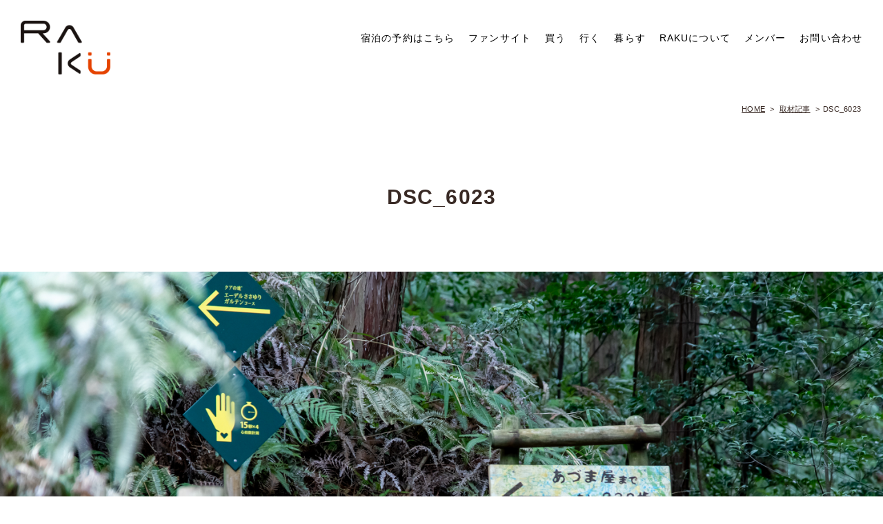

--- FILE ---
content_type: text/html; charset=UTF-8
request_url: https://raku-taka.com/article/taka_walk202302/dsc_6023/
body_size: 8505
content:
<!DOCTYPE html>

<html class="no-js" dir="ltr" lang="ja" prefix="og: https://ogp.me/ns#">

<head>

    <meta charset="UTF-8">
    <meta name="viewport" content="width=device-width, initial-scale=1.0">

    <link rel="profile" href="https://gmpg.org/xfn/11">
    <link rel="shortcut icon" href="https://raku-taka.com/wp-content/themes/raku/favicon.ico">

    <title>DSC_6023 | 地域商社RAKU / 地域の資源を活かし、街に賑わいを。</title>
	<style>img:is([sizes="auto" i], [sizes^="auto," i]) { contain-intrinsic-size: 3000px 1500px }</style>
	
		<!-- All in One SEO 4.8.4.1 - aioseo.com -->
	<meta name="robots" content="max-image-preview:large" />
	<link rel="canonical" href="https://raku-taka.com/article/taka_walk202302/dsc_6023/" />
	<meta name="generator" content="All in One SEO (AIOSEO) 4.8.4.1" />
		<meta property="og:locale" content="ja_JP" />
		<meta property="og:site_name" content="地域商社RAKU / 地域の資源を活かし、街に賑わいを。 |" />
		<meta property="og:type" content="article" />
		<meta property="og:title" content="DSC_6023 | 地域商社RAKU / 地域の資源を活かし、街に賑わいを。" />
		<meta property="og:url" content="https://raku-taka.com/article/taka_walk202302/dsc_6023/" />
		<meta property="article:published_time" content="2023-02-24T06:37:28+00:00" />
		<meta property="article:modified_time" content="2023-02-24T06:37:28+00:00" />
		<meta name="twitter:card" content="summary_large_image" />
		<meta name="twitter:title" content="DSC_6023 | 地域商社RAKU / 地域の資源を活かし、街に賑わいを。" />
		<script type="application/ld+json" class="aioseo-schema">
			{"@context":"https:\/\/schema.org","@graph":[{"@type":"BreadcrumbList","@id":"https:\/\/raku-taka.com\/article\/taka_walk202302\/dsc_6023\/#breadcrumblist","itemListElement":[{"@type":"ListItem","@id":"https:\/\/raku-taka.com#listItem","position":1,"name":"\u30db\u30fc\u30e0","item":"https:\/\/raku-taka.com","nextItem":{"@type":"ListItem","@id":"https:\/\/raku-taka.com\/article\/taka_walk202302\/dsc_6023\/#listItem","name":"DSC_6023"}},{"@type":"ListItem","@id":"https:\/\/raku-taka.com\/article\/taka_walk202302\/dsc_6023\/#listItem","position":2,"name":"DSC_6023","previousItem":{"@type":"ListItem","@id":"https:\/\/raku-taka.com#listItem","name":"\u30db\u30fc\u30e0"}}]},{"@type":"ItemPage","@id":"https:\/\/raku-taka.com\/article\/taka_walk202302\/dsc_6023\/#itempage","url":"https:\/\/raku-taka.com\/article\/taka_walk202302\/dsc_6023\/","name":"DSC_6023 | \u5730\u57df\u5546\u793eRAKU \/ \u5730\u57df\u306e\u8cc7\u6e90\u3092\u6d3b\u304b\u3057\u3001\u8857\u306b\u8cd1\u308f\u3044\u3092\u3002","inLanguage":"ja","isPartOf":{"@id":"https:\/\/raku-taka.com\/#website"},"breadcrumb":{"@id":"https:\/\/raku-taka.com\/article\/taka_walk202302\/dsc_6023\/#breadcrumblist"},"author":{"@id":"https:\/\/raku-taka.com\/author\/rakumaster\/#author"},"creator":{"@id":"https:\/\/raku-taka.com\/author\/rakumaster\/#author"},"datePublished":"2023-02-24T15:37:28+09:00","dateModified":"2023-02-24T15:37:28+09:00"},{"@type":"Organization","@id":"https:\/\/raku-taka.com\/#organization","name":"\u5730\u57df\u5546\u793eRAKU \/ \u5730\u57df\u306e\u8cc7\u6e90\u3092\u6d3b\u304b\u3057\u3001\u8857\u306b\u8cd1\u308f\u3044\u3092\u3002","url":"https:\/\/raku-taka.com\/"},{"@type":"Person","@id":"https:\/\/raku-taka.com\/author\/rakumaster\/#author","url":"https:\/\/raku-taka.com\/author\/rakumaster\/","name":"RAKU\u5730\u57df\u5546\u793e","image":{"@type":"ImageObject","@id":"https:\/\/raku-taka.com\/article\/taka_walk202302\/dsc_6023\/#authorImage","url":"https:\/\/secure.gravatar.com\/avatar\/18165a4105ab7d4639b6879aebdf64f31aebe22943a69ece0993caabc890ed21?s=96&d=mm&r=g","width":96,"height":96,"caption":"RAKU\u5730\u57df\u5546\u793e"}},{"@type":"WebSite","@id":"https:\/\/raku-taka.com\/#website","url":"https:\/\/raku-taka.com\/","name":"\u5730\u57df\u5546\u793eRAKU \/ \u5730\u57df\u306e\u8cc7\u6e90\u3092\u6d3b\u304b\u3057\u3001\u8857\u306b\u8cd1\u308f\u3044\u3092\u3002","inLanguage":"ja","publisher":{"@id":"https:\/\/raku-taka.com\/#organization"}}]}
		</script>
		<!-- All in One SEO -->

<link rel="alternate" type="application/rss+xml" title="地域商社RAKU / 地域の資源を活かし、街に賑わいを。 &raquo; フィード" href="https://raku-taka.com/feed/" />
<link rel="alternate" type="application/rss+xml" title="地域商社RAKU / 地域の資源を活かし、街に賑わいを。 &raquo; コメントフィード" href="https://raku-taka.com/comments/feed/" />
<link rel="alternate" type="application/rss+xml" title="地域商社RAKU / 地域の資源を活かし、街に賑わいを。 &raquo; DSC_6023 のコメントのフィード" href="https://raku-taka.com/article/taka_walk202302/dsc_6023/feed/" />
<script>
window._wpemojiSettings = {"baseUrl":"https:\/\/s.w.org\/images\/core\/emoji\/16.0.1\/72x72\/","ext":".png","svgUrl":"https:\/\/s.w.org\/images\/core\/emoji\/16.0.1\/svg\/","svgExt":".svg","source":{"concatemoji":"https:\/\/raku-taka.com\/wp-includes\/js\/wp-emoji-release.min.js?ver=6.8.3"}};
/*! This file is auto-generated */
!function(s,n){var o,i,e;function c(e){try{var t={supportTests:e,timestamp:(new Date).valueOf()};sessionStorage.setItem(o,JSON.stringify(t))}catch(e){}}function p(e,t,n){e.clearRect(0,0,e.canvas.width,e.canvas.height),e.fillText(t,0,0);var t=new Uint32Array(e.getImageData(0,0,e.canvas.width,e.canvas.height).data),a=(e.clearRect(0,0,e.canvas.width,e.canvas.height),e.fillText(n,0,0),new Uint32Array(e.getImageData(0,0,e.canvas.width,e.canvas.height).data));return t.every(function(e,t){return e===a[t]})}function u(e,t){e.clearRect(0,0,e.canvas.width,e.canvas.height),e.fillText(t,0,0);for(var n=e.getImageData(16,16,1,1),a=0;a<n.data.length;a++)if(0!==n.data[a])return!1;return!0}function f(e,t,n,a){switch(t){case"flag":return n(e,"\ud83c\udff3\ufe0f\u200d\u26a7\ufe0f","\ud83c\udff3\ufe0f\u200b\u26a7\ufe0f")?!1:!n(e,"\ud83c\udde8\ud83c\uddf6","\ud83c\udde8\u200b\ud83c\uddf6")&&!n(e,"\ud83c\udff4\udb40\udc67\udb40\udc62\udb40\udc65\udb40\udc6e\udb40\udc67\udb40\udc7f","\ud83c\udff4\u200b\udb40\udc67\u200b\udb40\udc62\u200b\udb40\udc65\u200b\udb40\udc6e\u200b\udb40\udc67\u200b\udb40\udc7f");case"emoji":return!a(e,"\ud83e\udedf")}return!1}function g(e,t,n,a){var r="undefined"!=typeof WorkerGlobalScope&&self instanceof WorkerGlobalScope?new OffscreenCanvas(300,150):s.createElement("canvas"),o=r.getContext("2d",{willReadFrequently:!0}),i=(o.textBaseline="top",o.font="600 32px Arial",{});return e.forEach(function(e){i[e]=t(o,e,n,a)}),i}function t(e){var t=s.createElement("script");t.src=e,t.defer=!0,s.head.appendChild(t)}"undefined"!=typeof Promise&&(o="wpEmojiSettingsSupports",i=["flag","emoji"],n.supports={everything:!0,everythingExceptFlag:!0},e=new Promise(function(e){s.addEventListener("DOMContentLoaded",e,{once:!0})}),new Promise(function(t){var n=function(){try{var e=JSON.parse(sessionStorage.getItem(o));if("object"==typeof e&&"number"==typeof e.timestamp&&(new Date).valueOf()<e.timestamp+604800&&"object"==typeof e.supportTests)return e.supportTests}catch(e){}return null}();if(!n){if("undefined"!=typeof Worker&&"undefined"!=typeof OffscreenCanvas&&"undefined"!=typeof URL&&URL.createObjectURL&&"undefined"!=typeof Blob)try{var e="postMessage("+g.toString()+"("+[JSON.stringify(i),f.toString(),p.toString(),u.toString()].join(",")+"));",a=new Blob([e],{type:"text/javascript"}),r=new Worker(URL.createObjectURL(a),{name:"wpTestEmojiSupports"});return void(r.onmessage=function(e){c(n=e.data),r.terminate(),t(n)})}catch(e){}c(n=g(i,f,p,u))}t(n)}).then(function(e){for(var t in e)n.supports[t]=e[t],n.supports.everything=n.supports.everything&&n.supports[t],"flag"!==t&&(n.supports.everythingExceptFlag=n.supports.everythingExceptFlag&&n.supports[t]);n.supports.everythingExceptFlag=n.supports.everythingExceptFlag&&!n.supports.flag,n.DOMReady=!1,n.readyCallback=function(){n.DOMReady=!0}}).then(function(){return e}).then(function(){var e;n.supports.everything||(n.readyCallback(),(e=n.source||{}).concatemoji?t(e.concatemoji):e.wpemoji&&e.twemoji&&(t(e.twemoji),t(e.wpemoji)))}))}((window,document),window._wpemojiSettings);
</script>
<style id='wp-emoji-styles-inline-css'>

	img.wp-smiley, img.emoji {
		display: inline !important;
		border: none !important;
		box-shadow: none !important;
		height: 1em !important;
		width: 1em !important;
		margin: 0 0.07em !important;
		vertical-align: -0.1em !important;
		background: none !important;
		padding: 0 !important;
	}
</style>
<link rel='stylesheet' id='wp-block-library-css' href='https://raku-taka.com/wp-includes/css/dist/block-library/style.min.css?ver=6.8.3' media='all' />
<style id='classic-theme-styles-inline-css'>
/*! This file is auto-generated */
.wp-block-button__link{color:#fff;background-color:#32373c;border-radius:9999px;box-shadow:none;text-decoration:none;padding:calc(.667em + 2px) calc(1.333em + 2px);font-size:1.125em}.wp-block-file__button{background:#32373c;color:#fff;text-decoration:none}
</style>
<style id='global-styles-inline-css'>
:root{--wp--preset--aspect-ratio--square: 1;--wp--preset--aspect-ratio--4-3: 4/3;--wp--preset--aspect-ratio--3-4: 3/4;--wp--preset--aspect-ratio--3-2: 3/2;--wp--preset--aspect-ratio--2-3: 2/3;--wp--preset--aspect-ratio--16-9: 16/9;--wp--preset--aspect-ratio--9-16: 9/16;--wp--preset--color--black: #000000;--wp--preset--color--cyan-bluish-gray: #abb8c3;--wp--preset--color--white: #ffffff;--wp--preset--color--pale-pink: #f78da7;--wp--preset--color--vivid-red: #cf2e2e;--wp--preset--color--luminous-vivid-orange: #ff6900;--wp--preset--color--luminous-vivid-amber: #fcb900;--wp--preset--color--light-green-cyan: #7bdcb5;--wp--preset--color--vivid-green-cyan: #00d084;--wp--preset--color--pale-cyan-blue: #8ed1fc;--wp--preset--color--vivid-cyan-blue: #0693e3;--wp--preset--color--vivid-purple: #9b51e0;--wp--preset--color--accent: ;--wp--preset--color--primary: ;--wp--preset--color--secondary: ;--wp--preset--color--subtle-background: ;--wp--preset--color--background: #f5efe0;--wp--preset--gradient--vivid-cyan-blue-to-vivid-purple: linear-gradient(135deg,rgba(6,147,227,1) 0%,rgb(155,81,224) 100%);--wp--preset--gradient--light-green-cyan-to-vivid-green-cyan: linear-gradient(135deg,rgb(122,220,180) 0%,rgb(0,208,130) 100%);--wp--preset--gradient--luminous-vivid-amber-to-luminous-vivid-orange: linear-gradient(135deg,rgba(252,185,0,1) 0%,rgba(255,105,0,1) 100%);--wp--preset--gradient--luminous-vivid-orange-to-vivid-red: linear-gradient(135deg,rgba(255,105,0,1) 0%,rgb(207,46,46) 100%);--wp--preset--gradient--very-light-gray-to-cyan-bluish-gray: linear-gradient(135deg,rgb(238,238,238) 0%,rgb(169,184,195) 100%);--wp--preset--gradient--cool-to-warm-spectrum: linear-gradient(135deg,rgb(74,234,220) 0%,rgb(151,120,209) 20%,rgb(207,42,186) 40%,rgb(238,44,130) 60%,rgb(251,105,98) 80%,rgb(254,248,76) 100%);--wp--preset--gradient--blush-light-purple: linear-gradient(135deg,rgb(255,206,236) 0%,rgb(152,150,240) 100%);--wp--preset--gradient--blush-bordeaux: linear-gradient(135deg,rgb(254,205,165) 0%,rgb(254,45,45) 50%,rgb(107,0,62) 100%);--wp--preset--gradient--luminous-dusk: linear-gradient(135deg,rgb(255,203,112) 0%,rgb(199,81,192) 50%,rgb(65,88,208) 100%);--wp--preset--gradient--pale-ocean: linear-gradient(135deg,rgb(255,245,203) 0%,rgb(182,227,212) 50%,rgb(51,167,181) 100%);--wp--preset--gradient--electric-grass: linear-gradient(135deg,rgb(202,248,128) 0%,rgb(113,206,126) 100%);--wp--preset--gradient--midnight: linear-gradient(135deg,rgb(2,3,129) 0%,rgb(40,116,252) 100%);--wp--preset--font-size--small: 18px;--wp--preset--font-size--medium: 20px;--wp--preset--font-size--large: 26.25px;--wp--preset--font-size--x-large: 42px;--wp--preset--font-size--normal: 21px;--wp--preset--font-size--larger: 32px;--wp--preset--spacing--20: 0.44rem;--wp--preset--spacing--30: 0.67rem;--wp--preset--spacing--40: 1rem;--wp--preset--spacing--50: 1.5rem;--wp--preset--spacing--60: 2.25rem;--wp--preset--spacing--70: 3.38rem;--wp--preset--spacing--80: 5.06rem;--wp--preset--shadow--natural: 6px 6px 9px rgba(0, 0, 0, 0.2);--wp--preset--shadow--deep: 12px 12px 50px rgba(0, 0, 0, 0.4);--wp--preset--shadow--sharp: 6px 6px 0px rgba(0, 0, 0, 0.2);--wp--preset--shadow--outlined: 6px 6px 0px -3px rgba(255, 255, 255, 1), 6px 6px rgba(0, 0, 0, 1);--wp--preset--shadow--crisp: 6px 6px 0px rgba(0, 0, 0, 1);}:where(.is-layout-flex){gap: 0.5em;}:where(.is-layout-grid){gap: 0.5em;}body .is-layout-flex{display: flex;}.is-layout-flex{flex-wrap: wrap;align-items: center;}.is-layout-flex > :is(*, div){margin: 0;}body .is-layout-grid{display: grid;}.is-layout-grid > :is(*, div){margin: 0;}:where(.wp-block-columns.is-layout-flex){gap: 2em;}:where(.wp-block-columns.is-layout-grid){gap: 2em;}:where(.wp-block-post-template.is-layout-flex){gap: 1.25em;}:where(.wp-block-post-template.is-layout-grid){gap: 1.25em;}.has-black-color{color: var(--wp--preset--color--black) !important;}.has-cyan-bluish-gray-color{color: var(--wp--preset--color--cyan-bluish-gray) !important;}.has-white-color{color: var(--wp--preset--color--white) !important;}.has-pale-pink-color{color: var(--wp--preset--color--pale-pink) !important;}.has-vivid-red-color{color: var(--wp--preset--color--vivid-red) !important;}.has-luminous-vivid-orange-color{color: var(--wp--preset--color--luminous-vivid-orange) !important;}.has-luminous-vivid-amber-color{color: var(--wp--preset--color--luminous-vivid-amber) !important;}.has-light-green-cyan-color{color: var(--wp--preset--color--light-green-cyan) !important;}.has-vivid-green-cyan-color{color: var(--wp--preset--color--vivid-green-cyan) !important;}.has-pale-cyan-blue-color{color: var(--wp--preset--color--pale-cyan-blue) !important;}.has-vivid-cyan-blue-color{color: var(--wp--preset--color--vivid-cyan-blue) !important;}.has-vivid-purple-color{color: var(--wp--preset--color--vivid-purple) !important;}.has-black-background-color{background-color: var(--wp--preset--color--black) !important;}.has-cyan-bluish-gray-background-color{background-color: var(--wp--preset--color--cyan-bluish-gray) !important;}.has-white-background-color{background-color: var(--wp--preset--color--white) !important;}.has-pale-pink-background-color{background-color: var(--wp--preset--color--pale-pink) !important;}.has-vivid-red-background-color{background-color: var(--wp--preset--color--vivid-red) !important;}.has-luminous-vivid-orange-background-color{background-color: var(--wp--preset--color--luminous-vivid-orange) !important;}.has-luminous-vivid-amber-background-color{background-color: var(--wp--preset--color--luminous-vivid-amber) !important;}.has-light-green-cyan-background-color{background-color: var(--wp--preset--color--light-green-cyan) !important;}.has-vivid-green-cyan-background-color{background-color: var(--wp--preset--color--vivid-green-cyan) !important;}.has-pale-cyan-blue-background-color{background-color: var(--wp--preset--color--pale-cyan-blue) !important;}.has-vivid-cyan-blue-background-color{background-color: var(--wp--preset--color--vivid-cyan-blue) !important;}.has-vivid-purple-background-color{background-color: var(--wp--preset--color--vivid-purple) !important;}.has-black-border-color{border-color: var(--wp--preset--color--black) !important;}.has-cyan-bluish-gray-border-color{border-color: var(--wp--preset--color--cyan-bluish-gray) !important;}.has-white-border-color{border-color: var(--wp--preset--color--white) !important;}.has-pale-pink-border-color{border-color: var(--wp--preset--color--pale-pink) !important;}.has-vivid-red-border-color{border-color: var(--wp--preset--color--vivid-red) !important;}.has-luminous-vivid-orange-border-color{border-color: var(--wp--preset--color--luminous-vivid-orange) !important;}.has-luminous-vivid-amber-border-color{border-color: var(--wp--preset--color--luminous-vivid-amber) !important;}.has-light-green-cyan-border-color{border-color: var(--wp--preset--color--light-green-cyan) !important;}.has-vivid-green-cyan-border-color{border-color: var(--wp--preset--color--vivid-green-cyan) !important;}.has-pale-cyan-blue-border-color{border-color: var(--wp--preset--color--pale-cyan-blue) !important;}.has-vivid-cyan-blue-border-color{border-color: var(--wp--preset--color--vivid-cyan-blue) !important;}.has-vivid-purple-border-color{border-color: var(--wp--preset--color--vivid-purple) !important;}.has-vivid-cyan-blue-to-vivid-purple-gradient-background{background: var(--wp--preset--gradient--vivid-cyan-blue-to-vivid-purple) !important;}.has-light-green-cyan-to-vivid-green-cyan-gradient-background{background: var(--wp--preset--gradient--light-green-cyan-to-vivid-green-cyan) !important;}.has-luminous-vivid-amber-to-luminous-vivid-orange-gradient-background{background: var(--wp--preset--gradient--luminous-vivid-amber-to-luminous-vivid-orange) !important;}.has-luminous-vivid-orange-to-vivid-red-gradient-background{background: var(--wp--preset--gradient--luminous-vivid-orange-to-vivid-red) !important;}.has-very-light-gray-to-cyan-bluish-gray-gradient-background{background: var(--wp--preset--gradient--very-light-gray-to-cyan-bluish-gray) !important;}.has-cool-to-warm-spectrum-gradient-background{background: var(--wp--preset--gradient--cool-to-warm-spectrum) !important;}.has-blush-light-purple-gradient-background{background: var(--wp--preset--gradient--blush-light-purple) !important;}.has-blush-bordeaux-gradient-background{background: var(--wp--preset--gradient--blush-bordeaux) !important;}.has-luminous-dusk-gradient-background{background: var(--wp--preset--gradient--luminous-dusk) !important;}.has-pale-ocean-gradient-background{background: var(--wp--preset--gradient--pale-ocean) !important;}.has-electric-grass-gradient-background{background: var(--wp--preset--gradient--electric-grass) !important;}.has-midnight-gradient-background{background: var(--wp--preset--gradient--midnight) !important;}.has-small-font-size{font-size: var(--wp--preset--font-size--small) !important;}.has-medium-font-size{font-size: var(--wp--preset--font-size--medium) !important;}.has-large-font-size{font-size: var(--wp--preset--font-size--large) !important;}.has-x-large-font-size{font-size: var(--wp--preset--font-size--x-large) !important;}
:where(.wp-block-post-template.is-layout-flex){gap: 1.25em;}:where(.wp-block-post-template.is-layout-grid){gap: 1.25em;}
:where(.wp-block-columns.is-layout-flex){gap: 2em;}:where(.wp-block-columns.is-layout-grid){gap: 2em;}
:root :where(.wp-block-pullquote){font-size: 1.5em;line-height: 1.6;}
</style>
<link rel='stylesheet' id='twentytwenty-style-css' href='https://raku-taka.com/wp-content/themes/raku/style.css?ver=1.2' media='all' />
<style id='twentytwenty-style-inline-css'>
body,input,textarea,button,.button,.faux-button,.wp-block-button__link,.wp-block-file__button,.has-drop-cap:not(:focus)::first-letter,.has-drop-cap:not(:focus)::first-letter,.entry-content .wp-block-archives,.entry-content .wp-block-categories,.entry-content .wp-block-cover-image,.entry-content .wp-block-latest-comments,.entry-content .wp-block-latest-posts,.entry-content .wp-block-pullquote,.entry-content .wp-block-quote.is-large,.entry-content .wp-block-quote.is-style-large,.entry-content .wp-block-archives *,.entry-content .wp-block-categories *,.entry-content .wp-block-latest-posts *,.entry-content .wp-block-latest-comments *,.entry-content p,.entry-content ol,.entry-content ul,.entry-content dl,.entry-content dt,.entry-content cite,.entry-content figcaption,.entry-content .wp-caption-text,.comment-content p,.comment-content ol,.comment-content ul,.comment-content dl,.comment-content dt,.comment-content cite,.comment-content figcaption,.comment-content .wp-caption-text,.widget_text p,.widget_text ol,.widget_text ul,.widget_text dl,.widget_text dt,.widget-content .rssSummary,.widget-content cite,.widget-content figcaption,.widget-content .wp-caption-text { font-family: sans-serif; }
</style>
<link rel='stylesheet' id='twentytwenty-print-style-css' href='https://raku-taka.com/wp-content/themes/raku/print.css?ver=1.2' media='print' />
<style id='akismet-widget-style-inline-css'>

			.a-stats {
				--akismet-color-mid-green: #357b49;
				--akismet-color-white: #fff;
				--akismet-color-light-grey: #f6f7f7;

				max-width: 350px;
				width: auto;
			}

			.a-stats * {
				all: unset;
				box-sizing: border-box;
			}

			.a-stats strong {
				font-weight: 600;
			}

			.a-stats a.a-stats__link,
			.a-stats a.a-stats__link:visited,
			.a-stats a.a-stats__link:active {
				background: var(--akismet-color-mid-green);
				border: none;
				box-shadow: none;
				border-radius: 8px;
				color: var(--akismet-color-white);
				cursor: pointer;
				display: block;
				font-family: -apple-system, BlinkMacSystemFont, 'Segoe UI', 'Roboto', 'Oxygen-Sans', 'Ubuntu', 'Cantarell', 'Helvetica Neue', sans-serif;
				font-weight: 500;
				padding: 12px;
				text-align: center;
				text-decoration: none;
				transition: all 0.2s ease;
			}

			/* Extra specificity to deal with TwentyTwentyOne focus style */
			.widget .a-stats a.a-stats__link:focus {
				background: var(--akismet-color-mid-green);
				color: var(--akismet-color-white);
				text-decoration: none;
			}

			.a-stats a.a-stats__link:hover {
				filter: brightness(110%);
				box-shadow: 0 4px 12px rgba(0, 0, 0, 0.06), 0 0 2px rgba(0, 0, 0, 0.16);
			}

			.a-stats .count {
				color: var(--akismet-color-white);
				display: block;
				font-size: 1.5em;
				line-height: 1.4;
				padding: 0 13px;
				white-space: nowrap;
			}
		
</style>
<link rel='stylesheet' id='wp-pagenavi-css' href='https://raku-taka.com/wp-content/plugins/wp-pagenavi/pagenavi-css.css?ver=2.70' media='all' />
<link rel='stylesheet' id='dashicons-css' href='https://raku-taka.com/wp-includes/css/dashicons.min.css?ver=6.8.3' media='all' />
<script src="https://raku-taka.com/wp-content/themes/raku/assets/js/index.js?ver=1.2" id="twentytwenty-js-js" async></script>
<link rel="https://api.w.org/" href="https://raku-taka.com/wp-json/" /><link rel="alternate" title="JSON" type="application/json" href="https://raku-taka.com/wp-json/wp/v2/media/3563" /><link rel="EditURI" type="application/rsd+xml" title="RSD" href="https://raku-taka.com/xmlrpc.php?rsd" />
<meta name="generator" content="WordPress 6.8.3" />
<link rel='shortlink' href='https://raku-taka.com/?p=3563' />
<link rel="alternate" title="oEmbed (JSON)" type="application/json+oembed" href="https://raku-taka.com/wp-json/oembed/1.0/embed?url=https%3A%2F%2Fraku-taka.com%2Farticle%2Ftaka_walk202302%2Fdsc_6023%2F" />
<link rel="alternate" title="oEmbed (XML)" type="text/xml+oembed" href="https://raku-taka.com/wp-json/oembed/1.0/embed?url=https%3A%2F%2Fraku-taka.com%2Farticle%2Ftaka_walk202302%2Fdsc_6023%2F&#038;format=xml" />
	<script>document.documentElement.className = document.documentElement.className.replace( 'no-js', 'js' );</script>
	<style>.recentcomments a{display:inline !important;padding:0 !important;margin:0 !important;}</style>    <link rel="stylesheet" href="https://raku-taka.com/wp-content/themes/raku/assets/css/swiper.min.css" media="all">
    <link rel="stylesheet" href="https://raku-taka.com/wp-content/themes/raku/assets/css/page.css" media="all">
    <link rel="stylesheet" href="https://stackpath.bootstrapcdn.com/font-awesome/4.7.0/css/font-awesome.min.css">
    <link rel="stylesheet" type="text/css" href="//cdn.jsdelivr.net/npm/slick-carousel@1.8.1/slick/slick.css" />
    <link rel="stylesheet" type="text/css" href="//cdn.jsdelivr.net/npm/slick-carousel@1.8.1/slick/slick-theme.css" />
    
</head>

<body class="attachment wp-singular attachment-template-default single single-attachment postid-3563 attachmentid-3563 attachment-jpeg wp-embed-responsive wp-theme-raku singular enable-search-modal missing-post-thumbnail has-no-pagination showing-comments show-avatars footer-top-visible">

    
        
            <header id="site-header" class="header-footer-group" role="banner">

                <div id="logo">
                    <a href="https://raku-taka.com">
                                                    <img src="https://raku-taka.com/wp-content/themes/raku/assets/images/logo2.png" alt="地域商社RAKU">
                                            </a>
                </div>

                <div class="menu-btn">
                    <i class="fa fa-bars" aria-hidden="true"><span>menu</span></i>
                </div>
                <div class="menu colorPage">
                    <ul>
                        <li class="menu__item"><a href="https://onl.bz/yGyGQ4e" target="_blank" rel="noopener">宿泊の予約はこちら</a></li>
                        <li class="menu__item"><a href="https://raku-taka.com/fanclub/" target="_blank" rel="noopener">ファンサイト</a></li>
                        <li class="menu__item"><a href="https://raku-taka.com/article_category/shopping/" target="_blank" rel="noopener">買う</a></li>
                        <li class="menu__item"><a href="https://raku-taka.com/article_category/going/" target="_blank" rel="noopener">行く</a></li>
                        <li class="menu__item"><a href="https://raku-taka.com/article_category/living/" target="_blank" rel="noopener">暮らす</a></li>
                        <li class="menu__item"><a href="https://raku-taka.com/#vision">RAKUについて</a></li>
                        <li class="menu__item"><a href="https://raku-taka.com/#member">メンバー</a></li>
                        <li class="menu__item"><a href="https://raku-taka.com/contact/">お問い合わせ</a></li>
                    </ul>
                </div>

            </header><!-- #site-header -->


            
            


                    <div class="breadcrumbs">
                <!-- Breadcrumb NavXT 7.4.1 -->
<span property="itemListElement" typeof="ListItem"><a property="item" typeof="WebPage" title="Go to 地域商社RAKU / 地域の資源を活かし、街に賑わいを。." href="https://raku-taka.com" class="home" ><span property="name">HOME</span></a><meta property="position" content="1"></span> &gt; <span property="itemListElement" typeof="ListItem"><a property="item" typeof="WebPage" title="取材記事へ移動する" href="https://raku-taka.com/article/" class="archive post-article-archive" ><span property="name">取材記事</span></a><meta property="position" content="2"></span> &gt; <span class="post post-attachment current-item">DSC_6023</span>            </div>
            

	
<section id="primary" class="content-area">
	<main id="main" class="site-main">
		
		<header class="page-header">
			<h1 class="page-title">DSC_6023</h1>
		</header><!-- .page-header -->

					<p class="attachment"><a href='https://raku-taka.com/wp-content/uploads/2023/02/DSC_6023.jpg'><img fetchpriority="high" decoding="async" width="1500" height="1000" src="https://raku-taka.com/wp-content/uploads/2023/02/DSC_6023.jpg" class="attachment-medium size-medium" alt="" /></a></p>
		
	</main><!-- #main -->
</section><!-- #primary -->

<div class="footBannerLink">
	<a href="https://onl.bz/yGyGQ4e" target="_blank"><img src="https://raku-taka.com/wp-content/themes/raku/assets/images/banner-kajiya.jpg"></a>
</div>

	<p id="page-top"><a href="#">T0P</a></p>
	<div class="footBanner box width1100">
		<div class="footBList">
			<h3>多可町地域おこし協力隊募集</h3>
			<ul class="dB">
				<li class="dBlock">
					<a href="https://www.town.taka.lg.jp/category_guide/detail/id=17986" target="_blank">
						<img src="https://raku-taka.com/wp-content/themes/raku/assets/images/footBanner-c-1.jpg" alt="多可町地域おこし協力隊募集">
					</a>
				</li>
				<li class="dBlock">
					<a href="https://www.facebook.com/okoshitaka/" target="_blank">
						<img src="https://raku-taka.com/wp-content/themes/raku/assets/images/footBanner-c-2.jpg" alt="多可町地域おこし協力隊募集FACEBOOK">
					</a>
				</li>
				<li class="dBlock">
					<a href="https://www.furusato-web.jp/topics/202975/" target="_blank">
						<img src="https://raku-taka.com/wp-content/themes/raku/assets/images/footBanner-c-3.jpg" alt="多可町地域おこし協力隊募集WEBマガジン">
					</a>
				</li>
			</ul>
		</div>

		<div class="footBList">
			<h3>多可町ふるさと納税ポータルサイト</h3>
			<ul class="dB">
				<li class="dBlock">
					<a href="https://www.furusato-tax.jp/city/product/28365" target="_blank">
						<img src="https://raku-taka.com/wp-content/themes/raku/assets/images/footBanner-p-1.jpg" alt="多可町特産品ふるさとチョイス">
					</a>
				</li>
				<li class="dBlock">
					<a href="https://www.rakuten.co.jp/f283657-taka/" target="_blank">
						<img src="https://raku-taka.com/wp-content/themes/raku/assets/images/footBanner-p-2.jpg" alt="多可町特産品楽天">
					</a>
				</li>
				<li class="dBlock">
					<a href="https://furunavi.jp/municipal_single.aspx?municipalid=1187" target="_blank">
						<img src="https://raku-taka.com/wp-content/themes/raku/assets/images/footBanner-p-3.jpg" alt="多可町特産品ふるなび">
					</a>
				</li>
				<li class="dBlock">
					<a href="https://furusatohonpo.jp/donate/s/?sort=favorite&localGovernmentId=2c1129c7-def1-477b-a5a9-b98dd4917cb4&limit=40&offset=0" target="_blank">
						<img src="https://raku-taka.com/wp-content/themes/raku/assets/images/footBanner-p-4.jpg" alt="多可町特産品ふるさと本舗">
					</a>
				</li>
				<li class="dBlock">
					<a href="https://www.satofull.jp/town-taka-hyogo/" target="_blank">
						<img src="https://raku-taka.com/wp-content/themes/raku/assets/images/footBanner-p-5.jpg" alt="多可町特産品さとふる">
					</a>
				</li>
				<!--
				<li class="dBlock">
					<a href="https://www.satoiko.jp/local/detail/233" target="_blank">
						<img src="https://raku-taka.com/wp-content/themes/raku/assets/images/footBanner-p-6.jpg" alt="多可町特産品さといこ">
					</a>
				</li>
				-->
				<li class="dBlock">
					<a href="https://furusato.asahi.co.jp/city/detail/283657" target="_blank">
						<img src="https://raku-taka.com/wp-content/themes/raku/assets/images/footBanner-p-8.jpg" alt="ふるらぼ">
					</a>
				</li>
				<li class="dBlock">
					<a href="https://furusato.ana.co.jp/28365/" target="_blank">
						<img src="https://raku-taka.com/wp-content/themes/raku/assets/images/footBanner-p-9.jpg" alt="ANAふるさと納税">
					</a>
				</li>
			</ul>
		</div>

		<div class="footBList">
			<h3>運営サイト</h3>
			<ul class="dB">
				<li class="dBlock">
					<a href="https://teiju.takacho.net/" target="_blank">
						<img src="https://raku-taka.com/wp-content/themes/raku/assets/images/footBanner-p-7.jpg" alt="多可町の定住支援サイト「タカ、と。」">
					</a>
				</li>
			</ul>
		</div>
	</div>


	<footer id="site-footer" role="contentinfo" class="header-footer-group">

		<p>© RAKU All Rights Reserved.</p>

	</footer><!-- #site-footer -->



<script type="speculationrules">
{"prefetch":[{"source":"document","where":{"and":[{"href_matches":"\/*"},{"not":{"href_matches":["\/wp-*.php","\/wp-admin\/*","\/wp-content\/uploads\/*","\/wp-content\/*","\/wp-content\/plugins\/*","\/wp-content\/themes\/raku\/*","\/*\\?(.+)"]}},{"not":{"selector_matches":"a[rel~=\"nofollow\"]"}},{"not":{"selector_matches":".no-prefetch, .no-prefetch a"}}]},"eagerness":"conservative"}]}
</script>
<script src="https://raku-taka.com/wp-includes/js/comment-reply.min.js?ver=6.8.3" id="comment-reply-js" async data-wp-strategy="async"></script>
	<script>
	/(trident|msie)/i.test(navigator.userAgent)&&document.getElementById&&window.addEventListener&&window.addEventListener("hashchange",function(){var t,e=location.hash.substring(1);/^[A-z0-9_-]+$/.test(e)&&(t=document.getElementById(e))&&(/^(?:a|select|input|button|textarea)$/i.test(t.tagName)||(t.tabIndex=-1),t.focus())},!1);
	</script>
	




<script src="https://ajax.googleapis.com/ajax/libs/jquery/1.11.3/jquery.min.js"></script>
<script src="https://raku-taka.com/wp-content/themes/raku/assets/js/simplyscroll.js"></script>
<script src="https://raku-taka.com/wp-content/themes/raku/assets/js/fade.js"></script>
<script src="https://raku-taka.com/wp-content/themes/raku/assets/js/smooth.js"></script>
<script src="https://raku-taka.com/wp-content/themes/raku/assets/js/pagetop.js"></script>

<script type="text/javascript" src="//cdn.jsdelivr.net/npm/slick-carousel@1.8.1/slick/slick.min.js"></script>
<script src="https://raku-taka.com/wp-content/themes/raku/assets/js/fanclub.js"></script>
<script src="https://apps.elfsight.com/p/platform.js" defer></script>

<script src="https://unpkg.com/budoux/bundle/budoux-ja.min.js"></script>


<script type="text/javascript">
	(function($) {
		$(window).load(function() {
			$("#crossfade").find("li").hide();
			$("#crossfade").find("li:first").stop().fadeIn(1000);

			setInterval(function() {
				$("#crossfade").find("li:first-child").fadeOut(1000)
					.next("li").fadeIn(1000)
					.end().appendTo("#crossfade");
			}, 3000);
		});
	})(jQuery);
</script>

<script type="text/javascript">
	$(function() {
		$('.menu-btn').on('click', function() {
			$('.menu').toggleClass('is-active');
		});
		$('.menu__item a').on('click', function() {
			$('.menu').toggleClass('is-active');
		});
	}());
</script>



<!-- Global site tag (gtag.js) - Google Analytics -->
<script async src="https://www.googletagmanager.com/gtag/js?id=UA-171424343-1"></script>
<script>
	window.dataLayer = window.dataLayer || [];

	function gtag() {
		dataLayer.push(arguments);
	}
	gtag('js', new Date());

	gtag('config', 'UA-171424343-1');
</script>



</body>

</html>

--- FILE ---
content_type: text/css
request_url: https://raku-taka.com/wp-content/themes/raku/style.css?ver=1.2
body_size: 4800
content:
/*
Theme Name: RAKU
Text Domain: twentytwenty
Version: 1.2
Requires at least: 4.7
Requires PHP: 5.2.4
Description: Our default theme for 2020 is designed to take full advantage of the flexibility of the block editor. Organizations and businesses have the ability to create dynamic landing pages with endless layouts using the group and column blocks. The centered content column and fine-tuned typography also makes it perfect for traditional blogs. Complete editor styles give you a good idea of what your content will look like, even before you publish. You can give your site a personal touch by changing the background colors and the accent color in the Customizer. The colors of all elements on your site are automatically calculated based on the colors you pick, ensuring a high, accessible color contrast for your visitors.
Tags: blog, one-column, custom-background, custom-colors, custom-logo, custom-menu, editor-style, featured-images, footer-widgets, full-width-template, rtl-language-support, sticky-post, theme-options, threaded-comments, translation-ready, block-styles, wide-blocks, accessibility-ready
Author: the WordPress team
Author URI: https://wordpress.org/
Theme URI: https://wordpress.org/themes/twentytwenty/
License: GNU General Public License v2 or later
License URI: http://www.gnu.org/licenses/gpl-2.0.html

All files, unless otherwise stated, are released under the GNU General Public
License version 2.0 (http://www.gnu.org/licenses/gpl-2.0.html)

This theme, like WordPress, is licensed under the GPL.
Use it to make something cool, have fun, and share what you've learned
with others.
*/

html,
body,
div,
span,
applet,
object,
iframe,
h1,
h2,
h3,
h4,
h5,
h6,
p,
blockquote,
pre,
a,
abbr,
acronym,
address,
big,
cite,
code,
del,
dfn,
em,
font,
ins,
kbd,
q,
s,
samp,
small,
strike,
strong,
sub,
sup,
tt,
var,
dl,
dt,
dd,
ol,
ul,
li,
fieldset,
form,
label,
legend,
table,
caption,
tbody,
tfoot,
thead,
tr,
th,
td {
	border: 0;
	font-size: 100%;
	font-style: inherit;
	font-weight: inherit;
	margin: 0;
	outline: 0;
	padding: 0;
	vertical-align: baseline;
	font-family: "游ゴシック体", YuGothic, "游ゴシック Medium", "Yu Gothic Medium", "游ゴシック", "Yu Gothic", "Helvetica", "ヒラギノ角ゴ Pro", "Hiragino Kaku Gothic Pro", sans-serif;
}

html {
	-webkit-box-sizing: border-box;
	-moz-box-sizing: border-box;
	box-sizing: border-box;
	font-size: 62.5%;
	overflow-y: scroll;
	-webkit-text-size-adjust: 100%;
	-ms-text-size-adjust: 100%;
}

*,
*:before,
*:after {
	-webkit-box-sizing: inherit;
	-moz-box-sizing: inherit;
	box-sizing: inherit;
}


body {
	font-size: 13px;
	font-size: 1.3rem;
	font-family: "游ゴシック体", YuGothic, "游ゴシック Medium", "Yu Gothic Medium", "游ゴシック", "Yu Gothic", "Helvetica", "ヒラギノ角ゴ Pro", "Hiragino Kaku Gothic Pro", sans-serif;
	line-height: 1.5;
	background: #FFF;
	letter-spacing: 0.08em;
	color: #392a25;
	position: relative;
}

@keyframes fadeIn {
	0% {
		opacity: 0
	}

	100% {
		opacity: 1
	}
}

@-webkit-keyframes fadeIn {
	0% {
		opacity: 0
	}

	100% {
		opacity: 1
	}
}

article,
aside,
details,
figcaption,
figure,
footer,
header,
main,
nav,
section {
	display: block;
}

ol,
ul,
li {
	list-style: none;
	margin: 0;
	padding: 0;
}

table {
	border-collapse: separate;
	border-spacing: 0;
}

caption,
th,
td {
	font-weight: normal;
	text-align: left;
}

a {
	text-decoration: none;
	color: #392a25;
	outline: none;
}

a:focus,
*:focus {
	outline: none;
}

a:hover {
	color: #BBB;
}

a:link,
a:visited,
a:hover,
a:active {
	outline: 0;
}

a img {
	border: 0;
}

img {
	max-width: 100%;
	height: auto;
	vertical-align: bottom;
}



/* clearfix */
.clearfix {
	*zoom: 1;
}

.clearfix:before,
.clearfix:after {
	display: table;
	content: "";
}

.clearfix:after {
	clear: both;
}

.clear {
	clear: both;
}


.dB {
	letter-spacing: -.4em;
}

.dBlock {
	display: inline-block;
	letter-spacing: 0.08em;
	vertical-align: top;
}

/*--------------------------------------------------------------
    Alignments
--------------------------------------------------------------*/

.alignleft {
	display: inline;
	float: left;
	margin-right: 1.5em;
}

.alignright {
	display: inline;
	float: right;
	margin-left: 1.5em;
}

.aligncenter {
	clear: both;
	display: block;
	margin-left: auto;
	margin-right: auto;
}


/*--------------------------------------------------------------
    Font
--------------------------------------------------------------*/


/*--------------------------------------------------------------
    ALL
--------------------------------------------------------------*/
.box {
	margin: 0 auto 0;
	overflow: hidden;
	padding: 10% 0 0;
}

.box h2 {
	font-size: 3rem;
	text-align: center;
	letter-spacing: 0.02em;
	font-weight: bold;
	line-height: 1.2;
	margin: 0 0 30px;
	font-family: Helvetica Neue, Helvetica, Arial, sans-serif;
}

.box h2 span {
	font-size: 1.3rem;
	font-weight: normal;
	letter-spacing: 0.08em;
}

.width900 {
	max-width: 900px;
	margin: 0 auto;
	padding-left: 2%;
	padding-right: 2%;
}

.width1100 {
	max-width: 1100px;
	margin: 0 auto;
	padding-left: 2%;
	padding-right: 2%;
}

a#a,
a#w,
a#o {
	position: relative;
	top: 15px;
}

#primary {
	position: relative;
}

.page-header {
	text-align: center;
}

.page-header h1 {
	font-size: 3.0rem;
	font-weight: bold;
	line-height: 1.2;
	margin: 0 0 3em;
}

.page-header h1 span {
	font-size: 1.2rem;
}

.breadcrumbs {
	padding: 150px 30px 8%;
	font-size: 11px;
	font-size: 1.1rem;
	text-align: right;
	letter-spacing: 0.02em;
}

.breadcrumbs span {
	margin: 0 2px;
}

.breadcrumbs a {
	text-decoration: underline;
}


.wp-pagenavi {
	margin: 12% 0 0 0;
	text-align: center;
}

.wp-pagenavi span {
	background: #FFF;
	color: #000;
	border: 0;
	padding: 10px 15px;
}

.wp-pagenavi span.current {
	background: #000;
	color: #FFF;
}

.wp-pagenavi a {
	background: #FFF;
	color: #000;
	border: 0;
	padding: 10px 15px;
}

.wp-pagenavi a:hover {
	background: #666;
	color: #FFF;
}

@media screen and (max-width: 768px) {
	.box {
		margin: 0 auto 0;
		overflow: hidden;
		padding-top: 15%;
	}
}

/*--------------------------------------------------------------
    HEADER
--------------------------------------------------------------*/
#site-header {
	position: relative;
}

#logo {
	position: absolute;
	left: 30px;
	top: 30px;
	z-index: 9;
}

#logo img {
	width: 100%;
	max-width: 130px;
}

@media screen and (min-width: 1000px) {
	.menu-btn {
		display: none;
	}

	.menu {
		position: absolute;
		right: 30px;
		top: 40px;
		z-index: 9999;
	}

	.menu ul {
		letter-spacing: -.4em;
	}

	.menu ul li {
		letter-spacing: 0.08em;
		display: inline-block;
		vertical-align: top;
		margin-right: 20px;
		font-size: 1.4rem;
		border-bottom: solid 2px #FFF;
		padding: 0 0 0;
	}

	.menu ul li:last-child {
		margin-right: 0;
	}

	.colorTop ul li a {
		color: #FFF;
	}

	.colorPage ul li a {
		color: #000;
	}

	.menu ul li a {
		position: relative;
		display: inline-block;
		text-decoration: none;
		padding: 5px 0;
	}

	.menu ul li a::after {
		position: absolute;
		bottom: -2px;
		left: 0;
		content: '';
		width: 100%;
		height: 2px;
		background: #E54300;
		color: #E54300;
		transform: scale(0, 1);
		transform-origin: left top;
		transition: transform .3s;
	}

	.menu ul li a:hover::after {
		transform: scale(1, 1);
	}
}

@media screen and (max-width: 999px) {

	/*----------------------------
	* メニュー開閉ボタン
	*----------------------------*/
	.menu-btn {
		position: fixed;
		top: 20px;
		right: 2%;
		z-index: 999;
		width: 90px;
		height: 40px;
		display: flex;
		justify-content: center;
		align-items: center;
		background: #333;
		color: #fff;
		cursor: pointer;
		border-radius: 10px;
	}

	.menu-btn .fa span {
		padding-left: 10px;
	}

	/*----------------------------
	* メニュー本体
	*----------------------------*/
	.menu {
		position: fixed;
		top: 0;
		right: 0;
		z-index: 99;
		width: 100vw;
		height: 100vh;
		display: flex;
		flex-direction: column;
		align-items: center;
		justify-content: center;
		background: rgb(60, 60, 60, .93);
		font-size: 2.0rem;
		letter-spacing: 0.12em;
	}

	.menu__item {
		width: 100%;
		height: auto;
		padding: .5em 1em;
		text-align: center;
		color: #fff;
		box-sizing: border-box;
		z-index: 9999;
	}

	.menu__item a {
		color: #FFF;
	}

	/*----------------------------
	* アニメーション部分
	*----------------------------*/

	/* アニメーション前のメニューの状態 */
	.menu {
		transform: translateX(100vw);
		transition: all .3s linear;
	}

	/* アニメーション後のメニューの状態 */
	.menu.is-active {
		transform: translateX(0);
	}
}


/*--------------------------------------------------------------
    FOOTER
--------------------------------------------------------------*/
/* ページトップボタン　*/
#page-top a {
	display: flex;
	flex-direction: column;
	align-items: center;
	justify-content: center;
	gap: 8px;
	/* align-items: center; */
	background: #fff;
	border-radius: 5px;
	width: 50px;
	height: 50px;
	color: #000;
	text-align: center;
	text-transform: uppercase;
	font-size: 1.1rem;
	font-weight: bold;
	transition: all 0.3s;
}

#page-top a::before {
	display: inline-block;
	content: "";
	width: 10px;
	height: 10px;
	border-top: solid 2px #000;
	border-left: solid 2px #000;
	transform: rotate(45deg);
}

#page-top a:hover {
	background: tomato;
}

#page-top {
	position: fixed;
	right: 10px;
	bottom: 10px;
	z-index: 2;
	opacity: 0;
	transform: translateY(100px);
}

#page-top.UpMove {
	animation: UpAnime 0.5s forwards;
}

@keyframes UpAnime {
	from {
		opacity: 0;
		transform: translateY(100px);
	}

	to {
		opacity: 1;
		transform: translateY(0);
	}
}

#page-top.DownMove {
	animation: DownAnime 0.5s forwards;
}

@keyframes DownAnime {
	from {
		opacity: 1;
		transform: translateY(0);
	}

	to {
		opacity: 1;
		transform: translateY(100px);
	}
}

.footBannerLink-home{
	margin: 12% 0 0;
	text-align: center;
}

.footBannerLink{
	margin: 2% 0 10%;
	text-align: center;
}
.footBannerLink img, .footBannerLink-home img{
	width: 100%;
	max-width: 300px;
}

.footBanner {
	margin-top: 2%;
}

.footBList {
	margin: 6% 0 0;
}

.footBList h3 {
	font-weight: bold;
	font-size: 1.5rem;
	margin: 0 0 10px;
	text-align: left;
}

.footBList li {
	width: 23.5%;
	margin: 0 2% 2% 0;
}

.footBList li:nth-child(4n) {
	margin-right: 0;
}

#site-footer {
	width: 100%;
	margin: 12% 0 0;
	padding: 10px;
	border-top: solid 1px #EFEFEF;
	text-align: center;
	font-size: 1.1rem;
	font-family: Helvetica Neue, Helvetica, Arial, sans-serif;
	position: relative;
}

@media screen and (max-width: 768px) {
	.footBList li {
		width: 32%;
		margin: 0 2% 2% 0;
	}

	.footBList li:nth-child(4n) {
		margin-right: 2%;
	}

	.footBList li:nth-child(3n) {
		margin-right: 0;
	}
}


/*--------------------------------------------------------------
    EFFECT
--------------------------------------------------------------*/
.buttonCenter {
	text-align: center;
	margin: 30px 0 0;
}

.hoverBtn a {
	text-align: center;
	text-decoration: none;
	outline: none;
	padding: 10px 20px;
	display: inline-block;
	border-radius: 10px;
}

.hoverBtn a::before,
.hoverBtn ::after {
	position: absolute;
	z-index: -1;
	display: block;
	content: '';
}

.hoverBtn a,
.hoverBtn a::before,
.hoverBtn a::after {
	-webkit-box-sizing: border-box;
	-moz-box-sizing: border-box;
	box-sizing: border-box;
	-webkit-transition: all .4s;
	transition: all .4s;
}

.hoverOr a {
	background: #498782;
	color: #FFF;
}

.hoverOr a:hover {
	background: #E54300;
}


/*fadeInUp*/
.fadeInUp {
	opacity: 0;
	transform: translateY(30px);
	transition: 1.5s;
}

/*scale*/
.expansion img {
	transition: all 0.6s ease;
}

.expansion img:hover {
	-webkit-transform: scale(1.05);
	transform: scale(1.05);
	box-shadow: 4px 4px 6px rgba(0, 0, 0, 0.30);
	opacity: .8;
	-webkit-opacity: .8;
	-moz-opacity: .8;
	filter: alpha(opacity=80);
	/* IE lt 8 */
	-ms-filter: "alpha(opacity=80)";
	/* IE 8 */
}


/*=====================
ABOUT
=====================*/

.topAbout.box {
	margin: 0;
	padding: 0;
	display: grid;
	grid-template-columns: repeat(2, 1fr);
}

.topAboutText {
	padding: 6.5vw 4vw 8.5vw 7.5vw;

}

.topAboutText h2 {
	text-align: left;
}

.topAboutText p {
	margin-top: 3.5em;
	font-size: 1.8rem;
	line-height: 3.0;
	letter-spacing: .1em;
}

.topAboutImg img {
	width: 100%;
	height: 100%;
	object-fit: cover;
}

@media screen and (max-width: 767px) {
	.topAbout .pc-only {
		display: none;
	}

	.topAbout.box {
		display:
			block;
	}

	.topAboutText p {
		font-size: 1.6rem;
		margin-top: 2.5em;
	}
}

/*=====================
事業計画
=====================*/
.topPlanOuter {
	background: #F2F4F5;
}

.width1200 {
	max-width: 1200px;
	margin: 0 auto;
	padding-left: 2%;
	padding-right: 2%;
}

.topPlan.box {
	padding-top: 7.5%;
	height: 100%
}

.topPlan.box h2 {
	margin-bottom: 60px;
}

.planbox {
	display: flex;
	gap: 60px;
	margin-bottom: 120px;
}

.topPlanOuter .planbox:nth-child(2n-1) {
	flex-direction: row-reverse;
}

.planbox>div {
	width: 50%;
}

.plannumber {
	position: absolute;
	top: -30px;
	right: 0px;
	font-size: 150px;
	font-weight: bold;
	color: #DFE8E9;
	mix-blend-mode: darken;
	font-family: Helvetica Neue, Helvetica, Arial, sans-serif;
}

.planImgOuter {
	border-radius: 4px;
	overflow: hidden;
}

.planimg {
	height: 100%;
}

.planimg img {
	width: 100%;
	height: 100%;
	object-fit: cover;
}

.plantext {
	position: relative;
	padding: 0 2vw;

}

.plantext h1 {
	font-size: 3.4rem;
	letter-spacing: 0.08rem;
	font-weight: 700;
	margin-bottom: 1em;
}

.plantext ul {
	padding-bottom: 20px;
}

.plantext ul li {
	font-size: 1.6rem;
	margin-bottom: .5em;
}

.plantext h1 span {
	color: #498782;
	font-size: max(1.3rem, .4em);
}

.planlink li {
	margin: 8px 12px 0 0;
}

.planlink li a {
	background: #498782;
	width: 100%;
	padding: 12px 20px;
	color: #fff;
	border-radius: 6px;
	box-sizing: border-box;
}


@media screen and (max-width: 768px) {
	.planbox {
		display: block;
	}

	.topPlan.box {
		padding-top: 14.5%;
	}

	.topPlan.box h2 {
		margin-bottom: 40px;
	}

	.planbox>div {
		width: 100%;
	}
}

/*====================================================================================
メンバー
====================================================================================*/
.wrap1100 {
	max-width: 1100px;
	margin: 0 auto;
	padding-left: 2%;
	padding-right: 2%;

}

.memberSubTit {
	font-size: 2.0rem;
	font-weight: bold;
	text-align: center;
}

.memberSubTit span {
	padding-bottom: .7em;
	margin: 2em auto 3em;
	border-bottom: dashed 1px #000;
	display: inline-block;

}

.memberGridOuter {
	padding: 0 4vw;
}

.topMember ul.grid {
	display: grid;
	grid-template-columns: repeat(4, 1fr);
	gap: 60px;
}

.topMember ul.grid li {
	text-align: center;
}

.topMemSlider {
	max-width: 100%;
}

.topMemImg {
	position: relative;
	width: 100%;
	max-width: 100%;
	padding-top: 100%;
	/* 比率を指定 */
	border-radius: 50%;
	overflow: hidden;
}

.topMemImg::before {
	content: "";
	display: block;
}

.topMemImg a {
	position: absolute;
	top: 0;
	right: 0;
	bottom: 0;
	left: 0;
}

.topMemImg a * {
	height: 100%;
}

.topMemImg a img {
	width: 100%;
	height: 100%;
	object-fit: cover;
}

.topMemName {
	font-size: 2.2rem;
	font-weight: 700;
	margin: 1em 0 .5em;
}

.topMemKatagaki {
	font-size: 1.4rem;
}

@media screen and (max-width: 767px) {
	.topMember ul.grid {
		grid-template-columns: repeat(2, 1fr);
		gap: 40px;
	}
}

/*=====================
お問い合わせページ   contact
=====================*/

.rakuContactTel {
	background: #F7F4EE;
	padding: 20px 5.2vw 34px;
	font-size: 3.6rem;
	font-weight: 500;
	font-family: Helvetica Neue, '游ゴシック体', Helvetica, Arial, sans-serif;
	text-align: center;
}

.rakuContactTel span {
	font-size: 1.8rem;
	display: inline-block;
	line-height: 1.8;
}

.rakuFormBox {
	padding: 0 4.5vw;
}

.wrap {
	margin: 0 auto;
	padding: 0;
}

.wrap1000 {
	max-width: 1000px;
}

.rakuFormBox>.zyushin {
	font-size: 1.5rem;
	line-height: 2.0;
	margin: 60px 0;
}

.rakuFormBox>.zyushin span {
	color: #E5431A;
}

.rakuFormBoxInner>div {
	display: flex;
	gap: 12px;
	margin-bottom: 32px;
}

.rakuFormBoxInner div>p {
	width: 20%;
	font-size: 1.6rem;
	padding-top: 1.5em;
}

.rakuFormBoxInner div>p::after {
	display: inline-block;
	content: "※";
	color: #E5431A;
	font-size: 0.8em;
	vertical-align: top;
	margin-left: .4em;
}

.rakuFormBoxInner div>div {
	width: 80%;
	max-width: 80%;
}

.rakuFormBoxInner div>div:last-child {
	margin-top: 12px;
}

.rakuFormBox input,
.rakuFormBox textarea {
	border: none;
	border: solid 1px #ccc;
	padding: 1em;
	font-size: 1.5rem;
	letter-spacing: .08em;
	width: auto;
	max-width: 100%;
}

.rakuContactBtn {
	margin-left: calc(20% + 12px);
}

.rakuContactBtn input {
	padding: 1em 2em;
	border: none;
	color: #fff;
	background: #3B8181;
	font-size: 1.7rem;
}

@media screen and (max-width: 767px) {
	.rakuFormBoxInner>div {
		display: block;
	}

	.rakuFormBoxInner div>p,
	.rakuFormBoxInner div>div {
		width: 100%;
		max-width: 100%;
	}
}

.rakuContactBtn {
	margin: 0;
	text-align: center;
}

/*====================================================================================
404
====================================================================================*/
.notFoundContainer {
text-align: center;

}
.notFoundContainer h2 {
	font-size: 2rem;
	font-weight: 700;
color:  #e4472b;
}
.notFoundContainer h1 {
	font-size: clamp(2.0rem, 4vw, 3.5rem);
	font-weight: 700;
	margin: .5em 0 1em;
}
.notFoundContainer p {
	margin-bottom: 80px;
	font-size: clamp(1.6rem, 4vw, 1.7rem);
	letter-spacing: .075em;
	line-height: 2;
}
.notFoundBtn {
	text-align: center;
}

.notFoundBtn a {
	background: #e4472b;
	color: #fff;
	padding: 1em 2em;
	font-size: 1.7rem;
	border-radius: 1px;
	transition: .3s;
}
.notFoundBtn a:hover {
	opacity: 0.8;
}

--- FILE ---
content_type: text/css
request_url: https://raku-taka.com/wp-content/themes/raku/assets/css/page.css
body_size: 3044
content:
/*--------------------------------------------------------------
    TOP
--------------------------------------------------------------*/
#mainSlide{
	position: relative;
}
#mainBox {
	position: relative;
}
#mainBox {
	color:#000;
	margin: 0;
	padding: 0;
	overflow: hidden;
}
.swiper-container {
	width: 100%;
	position: relative;
}
/*
.swiper-container2 {
	width: 50%;
	position: relative;
}
*/

.main1{background: url(../images/mainImg1.jpg); background-size: cover; height: 100vh;}
.main2{background: url(../images/mainImg2.jpg);}
.main3{background: url(../images/mainImg3.jpg);}
.main4{background: url(../images/mainImg4.jpg);}

/*
.main1{background: url(../images/main1.jpg); min-height: 100vh;}
.main2{background: url( ../images/main2.jpg); min-height: 100vh;}
.main3{background: url( ../images/main3.jpg);}
.main4{background: url( ../images/main4.jpg);}
.main5{background: url( ../images/main5.jpg);}
.main6{background: url( ../images/main6.jpg);}
.main7{background: url( ../images/main7.jpg);}
.main8{background: url( ../images/main8.jpg);}
*/

.main{
	-webkit-background-size: cover;
	-moz-background-size: cover;
	-o-background-size: cover;
	background-size: cover;
	background-position: center center;
	position:relative;
	margin: 0 0 0 0;
	width: 100%;
	
    }
    
.mainCopy{
	position: absolute;
	text-align: center;
	margin: 0 auto;
	left: 0;
	right: 0;
	bottom: 50px;
	z-index: 2;
	padding: 0 80px;
}

.mainCopy img{
	max-width: 580px;
	width: 100%;
}

.textbox {
	position: absolute;
	left: 10px;
	bottom: 10px;
}
.textbox2 {
	position: absolute;
	right: 30px;
	bottom: 10px;
}
.textbox p.vertical, .textbox2 p.vertical {
	writing-mode: vertical-rl;
	font-size: 1.1rem;
	color: #FFF;
	letter-spacing: 0.12em;
}       


@media screen and (max-width: 768px) {
    .mainCopy{
	bottom: 150px;
	}
    .mainCopy img{
	max-width: 420px;
    }
    .swiper-container {
	width: 100%;
	position: relative;
	}
    .swiper-container2{
    display: none;
    }
    .textbox {
	position: absolute;
	bottom: 60px;
	}
	.textbox2 {
	position: absolute;
	bottom: 60px;
	}
	.main{
	margin: -70px 0 0 0;
    }
}

/*--------------------------------------------------------------
    ABOUT TOP
--------------------------------------------------------------*/

/*--------------------------------------------------------------
    NEWS TOP
--------------------------------------------------------------*/


/*--------------------------------------------------------------
    PRODUCT TOP
--------------------------------------------------------------*/
.simply-scroll-container {
    position: relative;
}
.simply-scroll-clip {
    position: relative;
    overflow: hidden;
}
.simply-scroll-list {
    overflow: hidden;
    margin: 0;
    padding: 0;
}
.simply-scroll-list li {
    float: left; /* Horizontal scroll only */
    padding: 0;
    margin: 0;
    width: 280px;
    height: 280px;
}
.simply-scroll-list li img {
    display: block;
}

.buttonCenter .hoverBtn span:before {
	font-family: "dashicons";
	content: "\f344";
	font-size: 1.6rem;
	vertical-align: middle;
	margin-right: 8px;
}

/*--------------------------------------------------------------
    WORK TOP
--------------------------------------------------------------*/
.topWork{
}

.topWork ul{
	text-align: center;
}

.topWork ul li{
	width: 27%;
	margin: 0 9.5% 7% 0;
}

.topWork ul li:nth-child(3n){
	margin-right: 0;
}

.topWork ul li p{
	margin: 15px 0 0;
	font-weight: bold;
	font-size: 1.4rem;
}

/*--------------------------------------------------------------
    ORGANIZATION TOP
--------------------------------------------------------------*/
.topOrgaImg{
	width: 50%;
	text-align: center;
	margin: 40px 0 0;
}

.topOrgaImg img{
	width: 100%;
	max-width: 180px;
}

.topOrgaInfo{
	width: 45%;
	margin: 0 0 0 5%;
	line-height: 1.8;
}

.topOrgaInfo h3{
	font-size: 2.0rem;
	font-weight: bold;
	margin: 0 0 30px;
}

.topOrgaInfo h3 span{
	font-size: 1.3rem;
	font-weight: normal;
}

.topOrgaInfo .hoverBtn{
	margin: 30px 0 0;
}
.topOrgaInfo .hoverBtn a {
	border-radius: 4px;
}


@media screen and (max-width: 768px) {
    .topOrgaImg{
    width: 100%;
    text-align: center;
    }
    .topOrgaImg img{
    width: 100%;
    max-width: 150px;
    }
    .topOrgaInfo{
    width: 100%;
    margin: 30px 0 0 0;
    text-align: center;
    }
}



/*--------------------------------------------------------------
    NEWS
--------------------------------------------------------------*/
.newsCont{
}


.newsCont li{
    width: 30%;
    margin: 0 5% 5% 0;
    letter-spacing: 0.08em;
}

.newsCont li.newsNo{
    width: 100%;
    text-align: center;
}

.newsCont li:nth-child(3n){
    margin-right: 0;
}

.newsListImg{
    
}

.newsListInfo{
    padding: 15px 0;
}

.newsListInfo p{
    font-family: Helvetica Neue, Helvetica, Arial, sans-serif;
    font-size: 1.1rem;
    color: #BBB;
    text-align: right;
    letter-spacing: 0.05em;
}

.newsListInfo h2{
    margin: 5px 0 0;
}

@media screen and (max-width: 768px) {
    .newsCont li{
    width: 47%;
    margin: 0 6% 6% 0;
    }
    .newsCont li:nth-child(3n){
    margin-right: 6%;
    }
    .newsCont li:nth-child(2n){
    margin-right: 0;
    }
}

/*-- detail --*/
.newsDetail{
}

.newsDetail .entry-content p{
    font-size: 1.5rem;
    letter-spacing: 0.08em;
    line-height: 1.8;
    padding: 0 0 20px;
}

.newsDetail .entry-content h2{
	font-weight: bold;
	font-size: 3rem;
}

.newsDetail .entry-content h3{
	font-weight: bold;
	font-size: 2.4rem;
}

.newsDetail .entry-content h4{
	font-weight: bold;
	font-size: 1.8rem;
}

/*--------------------------------------------------------------
    SPECIAL
--------------------------------------------------------------*/
.specialCont{
	max-width: 1100px;
	margin: 0 auto;
	overflow: hidden;
}

.onlineStoreB{
	text-align: center;
}

.onlineStoreB img{
	width: 100%;
	max-width: 400px;
}

.onlineStoreB a:hover{
	zoom: 1;
	opacity: 0.6;
	filter:alpha(opacity=60);
}

.specialCont ul{
	border-top: solid 1px #EFEFEF;
	margin: 6% 0 6%;
}

.specialCont li{
	border-bottom: solid 1px #EFEFEF;
	padding: 2% 0;
	position: relative;
}

.specialImg{
	width: 50%;
}

.specialInfo{
	width: 50%;
	padding: 2% 5%;
}

.specialInfo h2{
	font-size: 2.6rem;
	font-weight: bold;
}

.specialInfo h3{
	font-size: 1.2rem;
	margin: 5px 0 20px;
	letter-spacing: 0.02em;
}

.specialInfo p{
	line-height: 1.8;
}

@media screen and (max-width: 768px) {
	.specialCont ul{
	border-top: 0;
	}
	.specialCont li{
	border-bottom: 0;
	}
	.specialImg{
	width: 100%;
	}
	.specialInfo{
	width: 100%;
	padding: 2% 5%;
	}
}

/*--------------------------------------------------------------
    KOUKAN
--------------------------------------------------------------*/
.selectPanel:hover{
	background: none !important;
}

#booking-package .selectOptionList .optionPanel:nth-child(2){
	background: url(../images/koukan2-img1.jpg) no-repeat;
	background-size: 120px;
	padding-left: 140px;
	height: 120px;
}

#booking-package .selectOptionList .optionPanel:nth-child(3){
	background: url(../images/koukan2-img2.jpg) no-repeat;
	background-size: 120px;
	padding-left: 140px;
	height: 120px;
}

#booking-package .selectOptionList .optionPanel:nth-child(4){
	background: url(../images/koukan2-img3.jpg) no-repeat;
	background-size: 120px;
	padding-left: 140px;
	height: 120px;
}

#booking-package .selectOptionList .optionPanel:nth-child(5){
	background: url(../images/koukan2-img4.jpg) no-repeat;
	background-size: 120px;
	padding-left: 140px;
	height: 120px;
}
#booking-package .selectOptionList .optionPanel:nth-child(6){
	background: url(../images/koukan2-img5.jpg) no-repeat;
	background-size: 120px;
	padding-left: 140px;
	height: 120px;
}
#booking-package .selectOptionList .optionPanel:nth-child(7){
	background: url(../images/koukan2-img6.jpg) no-repeat;
	background-size: 120px;
	padding-left: 140px;
	height: 120px;
}
#booking-package .selectOptionList .optionPanel:nth-child(8){
	background: url(../images/koukan2-img7.jpg) no-repeat;
	background-size: 120px;
	padding-left: 140px;
	height: 120px;
}
#booking-package .selectOptionList .optionPanel:nth-child(9){
	background: url(../images/koukan2-img8.jpg) no-repeat;
	background-size: 120px;
	padding-left: 140px;
	height: 120px;
}
#booking-package .selectOptionList .optionPanel:nth-child(10){
	background: url(../images/koukan2-img9.jpg) no-repeat;
	background-size: 120px;
	padding-left: 140px;
	height: 120px;
}
#booking-package .selectOptionList .optionPanel:nth-child(11){
	background: url(../images/koukan2-img10.jpg) no-repeat;
	background-size: 120px;
	padding-left: 140px;
	height: 120px;
}

#booking-package .selectOptionList .optionPanel{
	background-size: contain;
	background-position: left center;
	margin: 0 0 0 0;
	padding: 10px 0;
	position: relative;
	border-bottom: dashed 1px #CCC;
}

#booking-package .selectOptionList .optionPanel:nth-child(2){
	border-top: dashed 1px #CCC;
}

.planName{
	font-weight: bold;
	font-size: 1.8rem;
}

#booking-package .selectOptionList .optionPanel:nth-child(2) .courseCostPanel:after{
	content: 'きぬづくり(150g×2)×播州地卵6個×とりめしの具2合用';
}
#booking-package .selectOptionList .optionPanel:nth-child(3) .courseCostPanel:after{
	content: '播州地卵10個×播州百日どりもも肉(500g)';
}
#booking-package .selectOptionList .optionPanel:nth-child(4) .courseCostPanel:after{
	content: 'きぬづくり(150g×2)×2個×播州百日どりもも肉(500g)';
}
#booking-package .selectOptionList .optionPanel:nth-child(5) .courseCostPanel:after{
	content: '油揚げ5枚×播州百日どりもも肉(500g)';
}
#booking-package .selectOptionList .optionPanel:nth-child(6) .courseCostPanel:after{
	content: '播州百日どりもも肉(500g)×播州百日どりむね肉(500g)×播州百日どりささみ(500g)';
}
#booking-package .selectOptionList .optionPanel:nth-child(7) .courseCostPanel:after{
	content: 'きぬづくり(150g×2)×播州百日どりささみ(500g)';
}
#booking-package .selectOptionList .optionPanel:nth-child(8) .courseCostPanel:after{
	content: 'きぬづくり(150g×2)×播州百日どりむね肉(500g)';
}
#booking-package .selectOptionList .optionPanel:nth-child(9) .courseCostPanel:after{
	content: 'きぬづくり(150g×2)×播州百日どりもも肉(500g)×播州百日どりむね肉(500g)×播州地卵6個';
}
#booking-package .selectOptionList .optionPanel:nth-child(10) .courseCostPanel:after{
	content: 'きぬづくり(150g×2)×播州百日どりもも肉(500g)×播州地卵6個×黒田庄和牛(300g)';
}
#booking-package .selectOptionList .optionPanel:nth-child(11) .courseCostPanel:after{
	content: '播州地卵10個×黒田庄和牛(300g×2パック)';
}

#booking-package .selectOptionList .optionPanel .courseCostPanel:after{
	display: block;
	font-size: 1.3rem;
	color: #000;
	position: absolute;
	left: 140px;
	margin-top: 10px;
}

#booking-package .selectOptionList .optionPanel span{
	font-weight: bold;
	font-size: 1.8rem;
}

#booking-package .selectOptionList .optionPanel span.courseCostPanel{
	font-weight: normal;
	font-size: 1.3rem;
}

.#booking-package .selectOptionList{
	padding: 0;
	margin: 0;
}


#booking-package .list .selectPanel .descriptionOfService{
	font-size: 1.5rem;
	margin: 10px 0 20px;
}

#booking-package .list .selectedOptionPanel .courseCostPanel{
	font-weight: bold;
	margin-bottom: 10px;
	font-size: 1.9rem;
}

#booking-package .list .selectPanel .courseCostPanel{
	color: #E54300;
	font-size: 1.3rem;
	letter-spacing: 0.02em;
}

.planPrice{
	color: #E54300;
}

.total_amount{
	text-align: center;
}

.total_amount .value{
	color: #E54300;
	font-weight: bold;
	font-size: 2rem;
}

#booking-package button{
	background: #498782;
	color: #FFF;
	border: 0;
	padding: 20px;
	font-size: 2rem;
	-webkit-appearance: none;
}

#booking-package button.bookingButton{
	background: #E54300;
}

#booking-package button#returnToSchedules,
#booking-package button#returnToCalendarButton,
#booking-package #booking-package_calendarPage button.returnButton{
	background: #999;
}

#booking-package input.regular-text{
	padding: 10px !important;
}

#booking-package .row{
}

#booking-package .name{
	font-weight: bold !important;
}

#booking-package .description{
	font-size: 1.3rem;
}



@media screen and (max-width: 768px) {
	#booking-package_servicePage{
	width: 100% !important;
	}
	#booking-package_serviceDetails{
	width: 100% !important;
	}
	.borderColor .row .value .mainPlan ul li span{
	width: 100% !important;
	display: block !important;
	}
	#booking-package .selectOptionList .optionPanel .courseCostPanel:after{
	display: block;
	font-size: 1.2rem;
	color: #000;
	position: absolute;
	left: 130px;
	margin-top: 10px;
	}
	#booking-package .selectOptionList .optionPanel{
	padding-left: 130px !important;
	}
	#booking-package .selectOptionList .optionPanel span{
	font-weight: bold;
	font-size: 1.5rem;
	}
}



/*--------------------------------------------------------------
    KOUKAN
--------------------------------------------------------------*/
.koukan{
	max-width: 1000px;
	margin: 0 auto;
	padding: 0 20px;
	position: relative;
}

.koukanMain{
	text-align: center;
	font-size: 1.8rem;
	max-width: 800px;
	margin: 0 auto;
	
}

.koukanMain span{
	color: #E54300;
	font-weight: bold;
	text-decoration: underline;
}

.koukanMenu{
	text-align: center;
	margin: 8% 0 0;
}

.koukanMenu li{
	margin: 0 10px 10px 0;
	font-size: 1.6rem;
	font-weight: bold;
}

.koukanMenu li:last-child{
	margin-right: 0;
}

.koukanBlock{
	margin: 10% 0 0;
	position: relative;
}

.koukanBlock h2{
	font-size: 4rem;
	font-weight: bold;
	text-align: center;
	border-top: dashed 1px;
	border-bottom: dashed 1px;
	padding: 10px 0;
	margin: 0 0 30px;
}

.kBMain{
	position: relative;
}

.kBMainImg{
	width: 45%;
	position: relative;
}

#crossfade{
    overflow: visible;
}
#crossfade li{
}
#crossfade li img{
    position: absolute;
    border-radius: 20px;
}

.kBMainInfo{
	width: 55%;
	padding: 0 0 0 5%;
}

.kBMainInfo h3{
	font-size: 3rem;
	font-weight: bold;
	margin: 0 0 20px;
}

.kBMainInfo h3 span{
	font-size: 3.6rem;
	color: #E54300;
}

.kBMainInfo h4{
	font-size: 2rem;
	font-weight: bold;
	margin: 20px 0 5px;
}


.kBMainInfo p{
	font-size: 1.5rem;
	line-height: 1.8;
}

.kBMainInfo p span, .kBMainInfo p span a{
	text-decoration: underline;
	color: #E54300;
}

.koukan1Txt{
	font-size: 2.5rem;
	text-align: center;
	text-decoration: underline;
	font-weight: bold;
	margin: 6% 0;
}

.koukanKenBlock{
}

.koukanKenL{
	width: 48%;
	margin: 0 4% 0 0;
}

.koukanKenR{
	width: 48%;
}

.koukanKen h4{
	color: #FFF;
	font-size: 1.8rem;
	text-align: center;
	padding: 5px 10px;
	margin-bottom: 10px;
}

.koukanKen h5{
	font-size: 1.6rem;
	font-weight: bold;
	border-bottom: solid 1px;
	margin: 0 0 10px;
}

.koukanKen p{
	line-height: 1.7;
}

.koukanKen p span{
	color: #E54300;
	font-weight: bold;
	text-decoration: underline;
}

.koukanKenL h4{
	background: #000;
	font-size: 2.2rem;
	font-weight: bold;
}

.koukanKenR h4{
	background: #999;
}

.koukanKenTitMargin{
	margin-top: 30px !important;
}

.koukanKenBtn{
	margin: 15px 0 0;
}

.koukanKenBtn li{
	margin: 0 20px 0 0;
}

.koukanKenBtn li:last-child{
	margin-right: 0;
}

.koukanKenBtn li a{
	text-decoration: underline;
	color: #1111cc;
}

.koukanKenBtn li a:hover{
	text-decoration: underline;
	color: #999;
}

.koukan2List{
	margin: 80px 0 0;
}

.koukan2List h3{
	font-size: 3rem;
	font-weight: bold;
	text-align: center;
	margin: 0 0 20px;
}

.koukan2List li{
	width: 30%;
	margin: 0 5% 3% 0;
}

.koukan2List li:nth-child(3n){
	margin-right: 0;
}

.koukan2List li h4{
	font-size: 1.8rem;
	font-weight: bold;
	text-align: center;
	margin: 15px 0 10px;
}

.koukan2ListTxt2{
	color: #E54300;
	font-size: 1.8rem;
	margin: 5px 0 0;
}

.koukanStep{
	margin: 40px auto 0;
	max-width: 900px;
}

.koukanStep h3{
	font-weight: bold;
	font-size: 1.8rem;
	text-align: center;
	margin: 0 0 10px;
}

.koukanStep ul{
	border: solid 3px;
	padding: 10px 10px 10px 40px;
}

.koukanStep ul.koukanStepNum li{
	list-style-type: decimal-leading-zero;
	font-size: 1.5rem;
	padding: 5px 0;
}

.koukanStep ul.koukanStepNoNum li{
	list-style-type: disc;
	font-size: 1.5rem;
	padding: 5px 0;
}

.koukanFormTxt{
	margin: 0 0 40px 0;
	font-size: 1.5rem;
}

.koukanFormTxt a{
	color: #E54300;
	text-decoration: underline;
}

.koukanFormTxt a:hover{
	color: #999;
}


@media screen and (max-width: 768px) {
	.koukanBlock h2{
	font-size: 3rem;
	}
	.kBMainImg{
	width: 100%;
	}
	#crossfade{
	height: 500px;
	}
	#crossfade li{
	position: relative;
	}
	#crossfade li img{
	position: absolute;
	border-radius: 20px;
	}
	.kBMainInfo{
	width: 100%;
	padding: 4% 0 2% 0;
	}
	.kBMainInfo h3{
	font-size: 2.4rem;
	font-weight: bold;
	margin: 0 0 10px;
	}
	.koukan1Txt{
	font-size: 1.8rem;
	text-align: left;
	}
	.koukanKenL{
	width: 100%;
	margin: 0 0 20px 0;
	}
	.koukanKenR{
	width: 100%;
	}
	.koukanKen h4{
	font-size: 1.8rem;
	}
	.koukanKenL h4{
	font-size: 2.2rem;
	}
	.koukan2List{
	margin: 40px 0 0;
	}
	.koukan2List h3{
	font-size: 2.2rem;
	}
	.koukan2List li{
	width: 48%;
	margin: 0 4% 3% 0;
	}
	.koukan2List li:nth-child(3n){
	margin-right: 4%;
	}
	.koukan2List li:nth-child(2n){
	margin-right: 0;
	}
	.koukan2List li h4{
	font-size: 1.5rem;
	font-weight: bold;
	text-align: left;
	margin: 10px 0 5px;
	}
}

@media screen and (max-width: 680px) {
	#crossfade{
	height: 430px;
	}
}

@media screen and (max-width: 600px) {
	#crossfade{
	height: 380px;
	}
}

@media screen and (max-width: 500px) {
	#crossfade{
	height: 310px;
	}
}





--- FILE ---
content_type: application/javascript
request_url: https://raku-taka.com/wp-content/themes/raku/assets/js/smooth.js
body_size: 142
content:
$(function(){
// #で始まるアンカーをクリックした場合に処理
    $('a[href^="#"]:not(.sbi_lb-next, .sbi_lb-prev, a.nav-button)').click(function() {
        // スクロールの速度
        var speed = 800; // ミリ秒
        // 移動先を取得
        var href= $(this).attr("href");
        var target = $(href == "#" || href == "" ? 'html' : href);
        // 移動先を数値で取得
        var position = target.offset().top;
        // スムーススクロール
        $('body,html').animate({scrollTop:position}, speed, 'swing');
        return false;
    });
});


    


--- FILE ---
content_type: application/javascript
request_url: https://raku-taka.com/wp-content/themes/raku/assets/js/fanclub.js
body_size: 1504
content:



//検索窓
if (window.matchMedia('(max-width: 767px)').matches) {
} else if (window.matchMedia('(min-width:768px)').matches) {
$(".open-btn").click(function () {
    $("#search-wrap").addClass('panelactive');//#search-wrapへpanelactiveクラスを付与
	$('#search-text').focus();//テキスト入力のinputにフォーカス
});
//閉じるボタンを押した時には
$(".close-btn").click(function () {
    $("#search-wrap").removeClass('panelactive');//#search-wrapからpanelactiveクラスを除去
});
}

//スクロールするとキャンペーン消える
var startPos = 0, winScrollTop = 0;
window.addEventListener('scroll', function () {
    winScrollTop = this.scrollY;
    if (winScrollTop >= startPos) {
        // 下にスクロールされた時
        if (winScrollTop >= 120) {
            document.getElementById('topCampaign').classList.add('hide');
        }
    } else {
        // 上にスクロールされた時
        document.getElementById('topCampaign').classList.remove('hide');
    }
    startPos = winScrollTop;
});

//買うページ アイテムスライダー
$('.itemSlider').slick({
	infinite: true,
	slidesToShow: 3,
	slidesToScroll: 3,
	dots: true,
	arrow: false,
	responsive: [
		{
		  breakpoint: 1100,
		  settings: {
			slidesToShow: 2,
			slidesToScroll: 2,
		  }
		},{
			breakpoint: 768,
			settings: {
			  slidesToShow: 1,
			  slidesToScroll: 1,
			}
		  },
	]
  });

  //メンバー画像
  $('.memSlider').slick({
    dots: false,       //ドットを表示するか
    fade: true,       //フェードで切り替わるか
    arrows: false,        //矢印を表示するか
	autoplay: true,
	autoplaySpeed: 2000,
    speed: 30,      //切り替わりスピード
  });

//特集スライダー
$('.featureSlide').slick({
	centerMode: true,
	centerPadding: '360px',
	slidesToShow: 1,
		dots: true,
	arrows: true,
	prevArrow:'<div class="prevArrow slickArrow"></div>',
    nextArrow:'<div class="nextArrow slickArrow"></div>',
	responsive: [
	  {
		breakpoint: 768,
		settings: {
		  centerMode: true,
		  centerPadding: '40px',
		  slidesToShow: 1
		}
	  },
	]
  });

	//ハンバーガーメニュー開閉
	function toggleNav() {
		var body = document.body;
		var hamburger = document.getElementById('js-hamburger');
		var blackBg = document.getElementById('js-black-bg');
		hamburger.addEventListener('click', function() {
		  body.classList.toggle('nav-open');
		});
		blackBg.addEventListener('click', function() {
		  body.classList.remove('nav-open');
		});
	  }
	  toggleNav();


  $(function(){
	$('.scrollSlider').slick({
	  autoplay: true, //自動でスクロール
	  autoplaySpeed: 0, //自動再生のスライド切り替えまでの時間を設定
	  speed: 10000, //スライドが流れる速度を設定
	  cssEase: "linear", //スライドの流れ方を等速に設定
	  slidesToShow: 4, //表示するスライドの数
	  swipe: false, // 操作による切り替えはさせない
	  arrows: false, //矢印非表示
	  pauseOnFocus: false, //スライダーをフォーカスした時にスライドを停止させるか
	  pauseOnHover: false, //スライダーにマウスホバーした時にスライドを停止させるか
	  responsive: [
		{
		  breakpoint: 750,
		  settings: {
			slidesToShow: 3, //画面幅750px以下でスライド3枚表示
		  }
		}
	  ]
	});
  });



$(function(){
	$('a[href^="#"]').click(function(){
	  var adjust = 0;
	  var speed = 400;
	  var href= $(this).attr("href");
	  var target = $(href == "#" || href == "" ? 'html' : href);
	  var position = target.offset().top + adjust;
	  $('body,html').animate({scrollTop:position}, speed, 'swing');
	  return false;
	});
  });
  


//スクロールトリガーフェードイン
gsap.set(".scroll_section", {opacity:0,y: 20}); //初期状態をセット
ScrollTrigger.batch(".scroll_section", {
	onEnter: batch => gsap.to(batch, {opacity: 1, y: 0,}),
	start: "top 50%",
	once: true,
	duration: 1.5,
});

//スクロールトリガースケール
gsap.set(".scroll_scale", {scale:1.1,}); //初期状態をセット
ScrollTrigger.batch(".scroll_scale", {
	onEnter: batch => gsap.to(batch, {scale:1,}),
	start: "-40% 50%",
	once: true,
	duration: 2,
});



